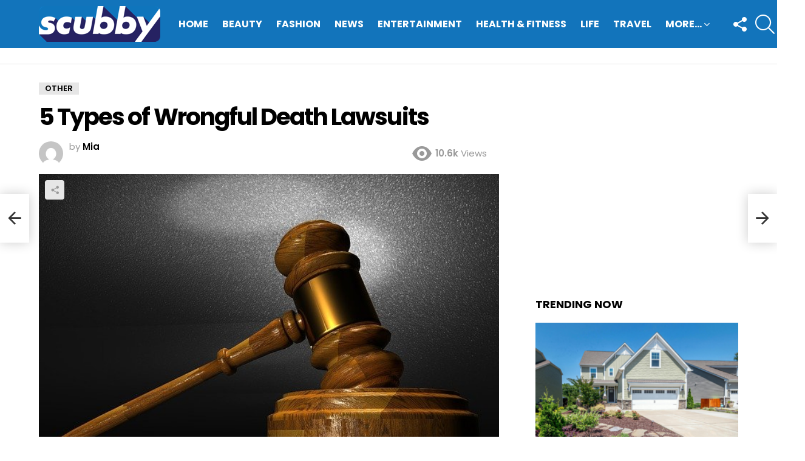

--- FILE ---
content_type: text/html; charset=utf-8
request_url: https://www.google.com/recaptcha/api2/aframe
body_size: 266
content:
<!DOCTYPE HTML><html><head><meta http-equiv="content-type" content="text/html; charset=UTF-8"></head><body><script nonce="8XsfmOQhptiEkVllSeT7Nw">/** Anti-fraud and anti-abuse applications only. See google.com/recaptcha */ try{var clients={'sodar':'https://pagead2.googlesyndication.com/pagead/sodar?'};window.addEventListener("message",function(a){try{if(a.source===window.parent){var b=JSON.parse(a.data);var c=clients[b['id']];if(c){var d=document.createElement('img');d.src=c+b['params']+'&rc='+(localStorage.getItem("rc::a")?sessionStorage.getItem("rc::b"):"");window.document.body.appendChild(d);sessionStorage.setItem("rc::e",parseInt(sessionStorage.getItem("rc::e")||0)+1);localStorage.setItem("rc::h",'1769058790274');}}}catch(b){}});window.parent.postMessage("_grecaptcha_ready", "*");}catch(b){}</script></body></html>